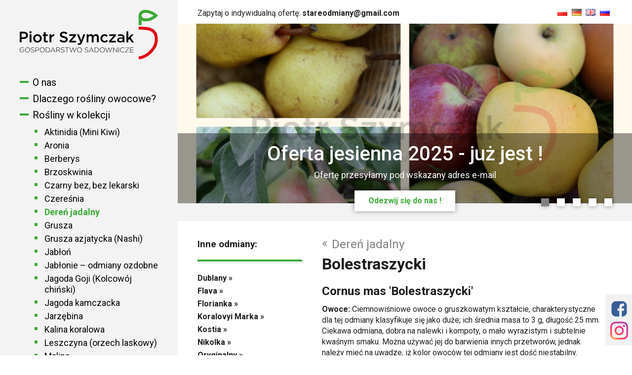

--- FILE ---
content_type: text/html; charset=UTF-8
request_url: http://szymczaksad.com/o/sadzonki-bolestraszycki/
body_size: 10078
content:
<!doctype html>
<html lang="pl-PL" prefix="og: http://ogp.me/ns#" class="no-js">

<head>
	<meta charset="UTF-8">
	<title>
		Sadzonki Bolestraszycki - szkółka drzew owocowych Szymczak	</title>
	
	<meta name="viewport" content="width=device-width, user-scalable=no, initial-scale=1.0, maximum-scale=1.0, minimum-scale=1.0">
	<link href="//www.google-analytics.com" rel="dns-prefetch">
	<meta http-equiv="X-UA-Compatible" content="IE=edge,chrome=1">

	<!-- <link rel="stylesheet" type="text/css" href="http://szymczaksad.com/wp-content/themes/szymczak/style-typo.css" media="screen"> -->

	<link href="https://fonts.googleapis.com/css?family=Roboto:400,400i,500,500i,700&amp;subset=latin-ext" rel="stylesheet">

   	<link rel="stylesheet" type="text/css" href="http://szymczaksad.com/wp-content/themes/szymczak/style.css" media="screen">

	<link rel="apple-touch-icon" sizes="57x57" href="http://szymczaksad.com/wp-content/themes/szymczak/assets/img/favicons/apple-icon-57x57.png">
	<link rel="apple-touch-icon" sizes="60x60" href="http://szymczaksad.com/wp-content/themes/szymczak/assets/img/favicons/apple-icon-60x60.png">
	<link rel="apple-touch-icon" sizes="72x72" href="http://szymczaksad.com/wp-content/themes/szymczak/assets/img/favicons/apple-icon-72x72.png">
	<link rel="apple-touch-icon" sizes="76x76" href="http://szymczaksad.com/wp-content/themes/szymczak/assets/img/favicons/apple-icon-76x76.png">
	<link rel="apple-touch-icon" sizes="114x114" href="http://szymczaksad.com/wp-content/themes/szymczak/assets/img/favicons/apple-icon-114x114.png">
	<link rel="apple-touch-icon" sizes="120x120" href="http://szymczaksad.com/wp-content/themes/szymczak/assets/img/favicons/apple-icon-120x120.png">
	<link rel="apple-touch-icon" sizes="144x144" href="http://szymczaksad.com/wp-content/themes/szymczak/assets/img/favicons/apple-icon-144x144.png">
	<link rel="apple-touch-icon" sizes="152x152" href="http://szymczaksad.com/wp-content/themes/szymczak/assets/img/favicons/apple-icon-152x152.png">
	<link rel="apple-touch-icon" sizes="180x180" href="http://szymczaksad.com/wp-content/themes/szymczak/assets/img/favicons/apple-icon-180x180.png">
	<link rel="icon" type="image/png" sizes="192x192"  href="http://szymczaksad.com/wp-content/themes/szymczak/assets/img/favicons/android-icon-192x192.png">
	<link rel="icon" type="image/png" sizes="32x32" href="http://szymczaksad.com/wp-content/themes/szymczak/assets/img/favicons/favicon-32x32.png">
	<link rel="icon" type="image/png" sizes="96x96" href="http://szymczaksad.com/wp-content/themes/szymczak/assets/img/favicons/favicon-96x96.png">
	<link rel="icon" type="image/png" sizes="16x16" href="http://szymczaksad.com/wp-content/themes/szymczak/assets/img/favicons/favicon-16x16.png">
	<link rel="manifest" href="/manifest.json">
	<meta name="msapplication-TileColor" content="#ffffff">
	<meta name="msapplication-TileImage" content="http://szymczaksad.com/wp-content/themes/szymczak/assets/img/favicons/ms-icon-144x144.png">
	<meta name="theme-color" content="#ffffff">

	
<!-- This site is optimized with the Yoast SEO plugin v6.0 - https://yoast.com/wordpress/plugins/seo/ -->
<title>Sadzonki Bolestraszycki - szkółka drzew owocowych Szymczak</title>
<meta name="description" content="Sadzonki Bolestraszycki, dereń wielkoowocowy, stare odmiany - zapraszamy do zapoznania się z ofertą na sadzonki i drzewka ze szkółki drzew owocowych Szymczaksad."/>
<link rel="canonical" href="http://szymczaksad.com/o/sadzonki-bolestraszycki/" />
<meta property="og:locale" content="pl_PL" />
<meta property="og:type" content="article" />
<meta property="og:title" content="Sadzonki Bolestraszycki - szkółka drzew owocowych Szymczak" />
<meta property="og:description" content="Sadzonki Bolestraszycki, dereń wielkoowocowy, stare odmiany - zapraszamy do zapoznania się z ofertą na sadzonki i drzewka ze szkółki drzew owocowych Szymczaksad." />
<meta property="og:url" content="http://szymczaksad.com/o/sadzonki-bolestraszycki/" />
<meta property="og:site_name" content="Piotr Szymczak Gospodarstwo Sadownicze" />
<meta name="twitter:card" content="summary_large_image" />
<meta name="twitter:description" content="Sadzonki Bolestraszycki, dereń wielkoowocowy, stare odmiany - zapraszamy do zapoznania się z ofertą na sadzonki i drzewka ze szkółki drzew owocowych Szymczaksad." />
<meta name="twitter:title" content="Sadzonki Bolestraszycki - szkółka drzew owocowych Szymczak" />
<script type='application/ld+json'>{"@context":"http:\/\/schema.org","@type":"WebSite","@id":"#website","url":"http:\/\/szymczaksad.com\/","name":"Piotr Szymczak Gospodarstwo Sadownicze","potentialAction":{"@type":"SearchAction","target":"http:\/\/szymczaksad.com\/?s={search_term_string}","query-input":"required name=search_term_string"}}</script>
<!-- / Yoast SEO plugin. -->

<link rel='dns-prefetch' href='//s.w.org' />
		<script type="text/javascript">
			window._wpemojiSettings = {"baseUrl":"https:\/\/s.w.org\/images\/core\/emoji\/2.4\/72x72\/","ext":".png","svgUrl":"https:\/\/s.w.org\/images\/core\/emoji\/2.4\/svg\/","svgExt":".svg","source":{"concatemoji":"http:\/\/szymczaksad.com\/wp-includes\/js\/wp-emoji-release.min.js?ver=4.9.3"}};
			!function(a,b,c){function d(a,b){var c=String.fromCharCode;l.clearRect(0,0,k.width,k.height),l.fillText(c.apply(this,a),0,0);var d=k.toDataURL();l.clearRect(0,0,k.width,k.height),l.fillText(c.apply(this,b),0,0);var e=k.toDataURL();return d===e}function e(a){var b;if(!l||!l.fillText)return!1;switch(l.textBaseline="top",l.font="600 32px Arial",a){case"flag":return!(b=d([55356,56826,55356,56819],[55356,56826,8203,55356,56819]))&&(b=d([55356,57332,56128,56423,56128,56418,56128,56421,56128,56430,56128,56423,56128,56447],[55356,57332,8203,56128,56423,8203,56128,56418,8203,56128,56421,8203,56128,56430,8203,56128,56423,8203,56128,56447]),!b);case"emoji":return b=d([55357,56692,8205,9792,65039],[55357,56692,8203,9792,65039]),!b}return!1}function f(a){var c=b.createElement("script");c.src=a,c.defer=c.type="text/javascript",b.getElementsByTagName("head")[0].appendChild(c)}var g,h,i,j,k=b.createElement("canvas"),l=k.getContext&&k.getContext("2d");for(j=Array("flag","emoji"),c.supports={everything:!0,everythingExceptFlag:!0},i=0;i<j.length;i++)c.supports[j[i]]=e(j[i]),c.supports.everything=c.supports.everything&&c.supports[j[i]],"flag"!==j[i]&&(c.supports.everythingExceptFlag=c.supports.everythingExceptFlag&&c.supports[j[i]]);c.supports.everythingExceptFlag=c.supports.everythingExceptFlag&&!c.supports.flag,c.DOMReady=!1,c.readyCallback=function(){c.DOMReady=!0},c.supports.everything||(h=function(){c.readyCallback()},b.addEventListener?(b.addEventListener("DOMContentLoaded",h,!1),a.addEventListener("load",h,!1)):(a.attachEvent("onload",h),b.attachEvent("onreadystatechange",function(){"complete"===b.readyState&&c.readyCallback()})),g=c.source||{},g.concatemoji?f(g.concatemoji):g.wpemoji&&g.twemoji&&(f(g.twemoji),f(g.wpemoji)))}(window,document,window._wpemojiSettings);
		</script>
		<style type="text/css">
img.wp-smiley,
img.emoji {
	display: inline !important;
	border: none !important;
	box-shadow: none !important;
	height: 1em !important;
	width: 1em !important;
	margin: 0 .07em !important;
	vertical-align: -0.1em !important;
	background: none !important;
	padding: 0 !important;
}
</style>
<link rel='stylesheet' id='slb_core-css'  href='http://szymczaksad.com/wp-content/plugins/simple-lightbox/client/css/app.css?ver=2.6.0' media='all' />
<script type='text/javascript'>
/* <![CDATA[ */
var IwNRCargs = {"rightclick":"Y","draganddrop":"Y"};
/* ]]> */
</script>
<script type='text/javascript' src='http://szymczaksad.com/wp-content/plugins/image-watermark/js/no-right-click.js?ver=1.6.5'></script>
<link rel='https://api.w.org/' href='http://szymczaksad.com/wp-json/' />
<link rel="alternate" type="application/json+oembed" href="http://szymczaksad.com/wp-json/oembed/1.0/embed?url=http%3A%2F%2Fszymczaksad.com%2Fo%2Fsadzonki-bolestraszycki%2F" />
<link rel="alternate" type="text/xml+oembed" href="http://szymczaksad.com/wp-json/oembed/1.0/embed?url=http%3A%2F%2Fszymczaksad.com%2Fo%2Fsadzonki-bolestraszycki%2F&#038;format=xml" />
		<script>
			document.documentElement.className = document.documentElement.className.replace( 'no-js', 'js' );
		</script>
				<style>
			.no-js img.lazyload { display: none; }
			figure.wp-block-image img.lazyloading { min-width: 150px; }
							.lazyload, .lazyloading { opacity: 0; }
				.lazyloaded {
					opacity: 1;
					transition: opacity 100ms;
					transition-delay: 0ms;
				}
					</style>
		
</head>

<body class="o-template-default single single-o postid-1369 sadzonki-bolestraszycki">
	<div class="page-outer">
		<header class="header">
			<div class="header-inner">
				<div class="header-logo">
					<a href="http://szymczaksad.com" title="Piotr Szymczak Gospodarstwo Sadownicze">
						<img  alt="Piotr Szymczak Gospodarstwo Sadownicze" data-src="http://szymczaksad.com/wp-content/themes/szymczak/assets/img/logo_pl_PL.svg" class="lazyload" src="[data-uri]"><noscript><img  alt="Piotr Szymczak Gospodarstwo Sadownicze" data-src="http://szymczaksad.com/wp-content/themes/szymczak/assets/img/logo_pl_PL.svg" class="lazyload" src="[data-uri]"><noscript><img src="http://szymczaksad.com/wp-content/themes/szymczak/assets/img/logo_pl_PL.svg" alt="Piotr Szymczak Gospodarstwo Sadownicze"></noscript></noscript>
					</a>
				</div>
				
				<div class="header-sidenav">
					<ul id="menu-menu-pl" class="menu"><li id="menu-item-73" class="menu-item menu-item-type-post_type menu-item-object-page menu-item-home menu-item-73"><a href="http://szymczaksad.com/">O nas</a></li>
<li id="menu-item-22" class="menu-item menu-item-type-post_type menu-item-object-page menu-item-has-children menu-item-22"><a href="http://szymczaksad.com/dlaczego-rosliny-owocowe/">Dlaczego rośliny owocowe?</a>
<ul class="sub-menu">
	<li id="menu-item-285" class="menu-item menu-item-type-post_type menu-item-object-page menu-item-285"><a href="http://szymczaksad.com/zdrowie-prosto-drzewa/">Zdrowie prosto z drzewa</a></li>
</ul>
</li>
<li id="menu-item-25" class="menu-item menu-item-type-post_type menu-item-object-page menu-item-has-children current-menu-parent current-menu-ancestor menu-item-25"><a href="http://szymczaksad.com/rosliny-w-kolekcji/">Rośliny w kolekcji</a>
<ul class="sub-menu">
	<li id="menu-item-747" class="menu-item menu-item-type-taxonomy menu-item-object-g menu-item-747"><a href="http://szymczaksad.com/g/aktinidia-mini-kiwi/">Aktinidia (Mini Kiwi)</a></li>
	<li id="menu-item-64" class="menu-item menu-item-type-taxonomy menu-item-object-g menu-item-64"><a href="http://szymczaksad.com/g/aronia-sadzonka/">Aronia</a></li>
	<li id="menu-item-1016" class="menu-item menu-item-type-post_type menu-item-object-page menu-item-1016"><a href="http://szymczaksad.com/berberys/">Berberys</a></li>
	<li id="menu-item-750" class="menu-item menu-item-type-taxonomy menu-item-object-g menu-item-750"><a href="http://szymczaksad.com/g/brzoskwinie-sadzonki-drzewka/">Brzoskwinia</a></li>
	<li id="menu-item-65" class="menu-item menu-item-type-taxonomy menu-item-object-g menu-item-65"><a href="http://szymczaksad.com/g/czarny-bez-sadzonki/">Czarny bez, bez lekarski</a></li>
	<li id="menu-item-66" class="menu-item menu-item-type-taxonomy menu-item-object-g menu-item-66"><a href="http://szymczaksad.com/g/czeresnia-drzewka-sadzonki/">Czereśnia</a></li>
	<li id="menu-item-118" class="menu-item menu-item-type-taxonomy menu-item-object-g current-menu-item menu-item-118"><a href="http://szymczaksad.com/g/deren-sadzonki-drzewka/">Dereń jadalny</a></li>
	<li id="menu-item-67" class="menu-item menu-item-type-taxonomy menu-item-object-g menu-item-67"><a href="http://szymczaksad.com/g/grusza-drzewka-sadzonki/">Grusza</a></li>
	<li id="menu-item-752" class="menu-item menu-item-type-taxonomy menu-item-object-g menu-item-752"><a href="http://szymczaksad.com/g/grusza-azjatycka-nashi/">Grusza azjatycka (Nashi)</a></li>
	<li id="menu-item-68" class="menu-item menu-item-type-taxonomy menu-item-object-g menu-item-68"><a href="http://szymczaksad.com/g/jablon-sadzonki-drzewka/">Jabłoń</a></li>
	<li id="menu-item-119" class="menu-item menu-item-type-taxonomy menu-item-object-g menu-item-119"><a href="http://szymczaksad.com/g/jablon-ozdobna-rajska/">Jabłonie &#8211; odmiany ozdobne</a></li>
	<li id="menu-item-746" class="menu-item menu-item-type-taxonomy menu-item-object-g menu-item-746"><a href="http://szymczaksad.com/g/jagoda-goji-kolcowoj-chinski/">Jagoda Goji (Kolcowój chiński)</a></li>
	<li id="menu-item-867" class="menu-item menu-item-type-post_type menu-item-object-page menu-item-867"><a href="http://szymczaksad.com/jagoda-kamczacka/">Jagoda kamczacka</a></li>
	<li id="menu-item-120" class="menu-item menu-item-type-taxonomy menu-item-object-g menu-item-120"><a href="http://szymczaksad.com/g/jarzebina/">Jarzębina</a></li>
	<li id="menu-item-121" class="menu-item menu-item-type-taxonomy menu-item-object-g menu-item-121"><a href="http://szymczaksad.com/g/kalina-koralowa-odmiany-owocowa/">Kalina koralowa</a></li>
	<li id="menu-item-802" class="menu-item menu-item-type-taxonomy menu-item-object-g menu-item-802"><a href="http://szymczaksad.com/g/leszczyna-orzech-laskowy/">Leszczyna (orzech laskowy)</a></li>
	<li id="menu-item-122" class="menu-item menu-item-type-taxonomy menu-item-object-g menu-item-122"><a href="http://szymczaksad.com/g/malina-sadzonki/">Malina</a></li>
	<li id="menu-item-123" class="menu-item menu-item-type-taxonomy menu-item-object-g menu-item-123"><a href="http://szymczaksad.com/g/morwa/">Morwa</a></li>
	<li id="menu-item-748" class="menu-item menu-item-type-taxonomy menu-item-object-g menu-item-748"><a href="http://szymczaksad.com/g/morele/">Morela</a></li>
	<li id="menu-item-124" class="menu-item menu-item-type-taxonomy menu-item-object-g menu-item-124"><a href="http://szymczaksad.com/g/nieszpulka/">Nieszpułka zwyczajna</a></li>
	<li id="menu-item-125" class="menu-item menu-item-type-taxonomy menu-item-object-g menu-item-125"><a href="http://szymczaksad.com/g/oliwnik/">Oliwnik</a></li>
	<li id="menu-item-745" class="menu-item menu-item-type-taxonomy menu-item-object-g menu-item-745"><a href="http://szymczaksad.com/g/orzechy/">Orzechy</a></li>
	<li id="menu-item-69" class="menu-item menu-item-type-taxonomy menu-item-object-g menu-item-69"><a href="http://szymczaksad.com/g/pigwa/">Pigwa pospolita</a></li>
	<li id="menu-item-126" class="menu-item menu-item-type-taxonomy menu-item-object-g menu-item-126"><a href="http://szymczaksad.com/g/pigwowiec-chaenomelas/">Pigwowiec</a></li>
	<li id="menu-item-127" class="menu-item menu-item-type-taxonomy menu-item-object-g menu-item-127"><a href="http://szymczaksad.com/g/porzeczki-ribes/">Porzeczki</a></li>
	<li id="menu-item-1734" class="menu-item menu-item-type-post_type menu-item-object-page menu-item-1734"><a href="http://szymczaksad.com/rabarbar/">Rabarbar</a></li>
	<li id="menu-item-128" class="menu-item menu-item-type-taxonomy menu-item-object-g menu-item-128"><a href="http://szymczaksad.com/g/rokitnik-oblepicha/">Rokitnik zwyczajny, Oblepicha</a></li>
	<li id="menu-item-116" class="menu-item menu-item-type-taxonomy menu-item-object-g menu-item-116"><a href="http://szymczaksad.com/g/roza/">Róża owocowa</a></li>
	<li id="menu-item-753" class="menu-item menu-item-type-taxonomy menu-item-object-g menu-item-753"><a href="http://szymczaksad.com/g/sliwa/">Śliwa domowa</a></li>
	<li id="menu-item-1240" class="menu-item menu-item-type-post_type menu-item-object-page menu-item-1240"><a href="http://szymczaksad.com/sliwa-alycza/">Śliwa ałycza</a></li>
	<li id="menu-item-1244" class="menu-item menu-item-type-post_type menu-item-object-page menu-item-1244"><a href="http://szymczaksad.com/sliwa-tarnina/">Śliwa tarnina</a></li>
	<li id="menu-item-742" class="menu-item menu-item-type-taxonomy menu-item-object-g menu-item-742"><a href="http://szymczaksad.com/g/winorosl/">Winorośl</a></li>
	<li id="menu-item-749" class="menu-item menu-item-type-taxonomy menu-item-object-g menu-item-749"><a href="http://szymczaksad.com/g/wisnie/">Wiśnie</a></li>
	<li id="menu-item-751" class="menu-item menu-item-type-taxonomy menu-item-object-g menu-item-751"><a href="http://szymczaksad.com/g/inne/">Inne</a></li>
</ul>
</li>
<li id="menu-item-28" class="menu-item menu-item-type-post_type menu-item-object-page menu-item-28"><a href="http://szymczaksad.com/warunki-wspolpracy/">Warunki współpracy</a></li>
<li id="menu-item-32" class="menu-item menu-item-type-post_type menu-item-object-page menu-item-32"><a href="http://szymczaksad.com/zabiegi-pielegnacja-roslin-szkolka-szymczaksad/">Pielęgnacja roślin</a></li>
<li id="menu-item-48" class="menu-item menu-item-type-post_type menu-item-object-page menu-item-48"><a href="http://szymczaksad.com/galeria/">Galeria</a></li>
<li id="menu-item-115" class="menu-item menu-item-type-post_type menu-item-object-page menu-item-has-children menu-item-115"><a href="http://szymczaksad.com/dodatkowe-informacje-linki-szymczaksad/">Dodatkowe informacje / linki</a>
<ul class="sub-menu">
	<li id="menu-item-1676" class="menu-item menu-item-type-post_type menu-item-object-page menu-item-1676"><a href="http://szymczaksad.com/co-to-jest-permakultura/">Co to jest Permakultura</a></li>
	<li id="menu-item-1726" class="menu-item menu-item-type-post_type menu-item-object-page menu-item-1726"><a href="http://szymczaksad.com/szymczaksad-szkolka-proces-wysylki/">Jak przebiega proces wysyłki roślin ze szkółki?</a></li>
	<li id="menu-item-847" class="menu-item menu-item-type-post_type menu-item-object-page menu-item-847"><a href="http://szymczaksad.com/jakie-wybrac-podkladki/">Jakie wybrać podkładki?</a></li>
	<li id="menu-item-831" class="menu-item menu-item-type-post_type menu-item-object-page menu-item-831"><a href="http://szymczaksad.com/tabelka-pora-dojrzewania-owocow/">Pora dojrzewania jabłoni</a></li>
</ul>
</li>
<li id="menu-item-13" class="menu-item menu-item-type-post_type menu-item-object-page menu-item-13"><a href="http://szymczaksad.com/kontakt-gospodarstwo-sadownicze-piotr-szymczak/">Kontakt</a></li>
</ul>				</div>
				
				
				<div class="header-company">
					<p>
						<span>Piotr Szymczak</span>
						<span>Gospodarstwo Sadownicze</span>
						<span>Michrów 30</span>
						<span>05-652 Pniewy</span>
					</p>
				
					<p>
						<a href="tel:+48888117826">tel: +48 888 117 826</a>
						<a href="mailto:stareodmiany@gmail.com">e-mail: stareodmiany@gmail.com</a>
					</p>
				</div>
				
				<div class="header-copyrights">
					<p>
						Copyrights &copy; 2026 | 
						<a href="http://szymczaksad.com" title="Piotr Szymczak Gospodarstwo Sadownicze">szymczaksad.com</a>
					</p>
				</div>
			</div>

		</header>

		<div class="page-widget">

			<!-- <img   alt="Follow" data-src="http://szymczaksad.com/wp-content/themes/szymczak/assets/img/icon-like-pl_PL.png" class="page-widget-likeus lazyload" src="[data-uri]"><noscript><img class="page-widget-likeus" src="http://szymczaksad.com/wp-content/themes/szymczak/assets/img/icon-like-pl_PL.png" alt="Follow"></noscript> -->
			
			<a href="https://www.facebook.com/szymczaksad/" class="page-widget-facebook" target="_blank">
				<img  alt="Facebook" data-src="http://szymczaksad.com/wp-content/themes/szymczak/assets/img/icon-facebook.svg" class="lazyload" src="[data-uri]"><noscript><img src="http://szymczaksad.com/wp-content/themes/szymczak/assets/img/icon-facebook.svg" alt="Facebook"></noscript>
			</a>

			<a href="https://www.instagram.com/szymczaksad/" target="_blank" class="page-widget-instagram">
				<img  alt="Instagram" data-src="http://szymczaksad.com/wp-content/themes/szymczak/assets/img/icon-instagram.svg" class="lazyload" src="[data-uri]"><noscript><img src="http://szymczaksad.com/wp-content/themes/szymczak/assets/img/icon-instagram.svg" alt="Instagram"></noscript>
			</a>
			
		</div>

<main role="main" class="page-content staxonomy">
	<div class="page-content-mask"></div>

	
<div class="mobileNav">
	<div class="wrapper">
		<div class="mobileNav-logo">
			<a href="http://szymczaksad.com" title="Piotr Szymczak Gospodarstwo Sadownicze">
				<img  alt="Piotr Szymczak Gospodarstwo Sadownicze" data-src="http://szymczaksad.com/wp-content/themes/szymczak/assets/img/logo_pl_PL.svg" class="lazyload" src="[data-uri]"><noscript><img  alt="Piotr Szymczak Gospodarstwo Sadownicze" data-src="http://szymczaksad.com/wp-content/themes/szymczak/assets/img/logo_pl_PL.svg" class="lazyload" src="[data-uri]"><noscript><img src="http://szymczaksad.com/wp-content/themes/szymczak/assets/img/logo_pl_PL.svg" alt="Piotr Szymczak Gospodarstwo Sadownicze"></noscript></noscript>
			</a>
		</div>

		<div class="mobileNav-trigger">
			<a href="#">
				<span class="line-1"></span>
				<span class="line-2"></span>
				<span class="line-3"></span>
			</a>
		</div>
	</div>
</div>

<div class="page-content-info">
	<div class="wrapper">
		<p>
			Zapytaj o indywidualną ofertę:
			<a href="mailto:stareodmiany@gmail.com"> <strong>stareodmiany@gmail.com</strong></a></p>
		<ul class="page-content-langs">	<li class="lang-item lang-item-2 lang-item-pl lang-item-first current-lang"><a lang="pl-PL" hreflang="pl-PL" href="http://szymczaksad.com/o/sadzonki-bolestraszycki/"><img src="[data-uri]" title="Polski" alt="Polski" /><span style="margin-left:0.3em;"></span></a></li>
	<li class="lang-item lang-item-47 lang-item-de no-translation"><a lang="de-DE" hreflang="de-DE" href="http://szymczaksad.com/de/piotr-szymczak-obstbaumgarten/"><img src="[data-uri]" title="Deutsch" alt="Deutsch" /><span style="margin-left:0.3em;"></span></a></li>
	<li class="lang-item lang-item-94 lang-item-en no-translation"><a lang="en-GB" hreflang="en-GB" href="http://szymczaksad.com/en/seedlings-of-fruit-trees-and-berry-shrubs-orchard-farm-poland/"><img src="[data-uri]" title="English" alt="English" /><span style="margin-left:0.3em;"></span></a></li>
	<li class="lang-item lang-item-134 lang-item-ru no-translation"><a lang="ru-RU" hreflang="ru-RU" href="http://szymczaksad.com/ru/%d0%bf%d0%b8%d0%be%d1%82%d1%80-%d1%88%d0%b8%d0%bc%d1%87%d0%b0%d0%ba-%d1%81%d0%b0%d0%b4%d0%be%d0%b2%d0%be%d0%b4%d1%87%d0%b5%d1%81%d0%ba%d0%be%d0%b5-%d1%85%d0%be%d0%b7%d1%8f%d0%b9%d1%81%d1%82%d0%b2/"><img src="[data-uri]" title="Русский" alt="Русский" /><span style="margin-left:0.3em;"></span></a></li>
</ul>
	</div>
</div>

<div class="slider">
	<div class="slider-holder-outer">
		<ul class="slider-holder">
							<li class="slider-box" style="background-image: url(http://szymczaksad.com/wp-content/uploads/2019/03/stare-odmiany.png)">
					<div class="wrapper ">
						<h3>Oferta jesienna 2025 - już jest !</h3>

						 
							<p>Ofertę przesyłamy pod wskazany adres e-mail</p>
						
													<a class="slider-cta" href="/g/jablon/" title="Odezwij się do nas !">
								Odezwij się do nas !							</a>
											</div>
				</li>
							<li class="slider-box" style="background-image: url(http://szymczaksad.com/wp-content/uploads/2025/12/Szymczaksad-szkółka-ZRAZY-starych-odmian-drzew-owocowych-1.jpeg)">
					<div class="wrapper ">
						<h3>Zrazy do szczepienia dawnych odmian</h3>

						 
							<p>Oferujemy zrazy - informacje przesyłamy na e-mail</p>
						
													<a class="slider-cta" href="/rosliny-w-kolekcji/" title="Sprawdź jakie mamy odmiany">
								Sprawdź jakie mamy odmiany							</a>
											</div>
				</li>
							<li class="slider-box" style="background-image: url(http://szymczaksad.com/wp-content/uploads/2023/09/owoce-szymczaksad.jpeg)">
					<div class="wrapper ">
						<h3>Gatunki i odmiany które nigdy nie zawiodą</h3>

						 
							<p>Odezwij się do nas - podpowiemy co wybrać</p>
						
													<a class="slider-cta" href="/rosliny-w-kolekcji" title="stareodmiany@gmail.com">
								stareodmiany@gmail.com							</a>
											</div>
				</li>
							<li class="slider-box" style="background-image: url(http://szymczaksad.com/wp-content/uploads/2021/01/aaaIMG_8123.jpg)">
					<div class="wrapper ">
						<h3>Rośliny dla smakoszy</h3>

						 
							<p>Owoce jako surowiec.</p>
						
													<a class="slider-cta" href="/dlaczego-rosliny-owocowe" title="Zalety roślin owocowych">
								Zalety roślin owocowych							</a>
											</div>
				</li>
							<li class="slider-box" style="background-image: url(http://szymczaksad.com/wp-content/uploads/2019/09/AAAAAAAAAAAAAIMG_5091-e1568729668563.jpg)">
					<div class="wrapper ">
						<h3>Owoce z roślin w naszej kolekcji</h3>

						 
							<p>to między innymi te gatunki rozmnażamy</p>
						
													<a class="slider-cta" href="http://szymczaksad.com/rosliny-w-kolekcji/" title="my wiemy jak smakują owoce z własnego ogrodu...">
								my wiemy jak smakują owoce z własnego ogrodu...							</a>
											</div>
				</li>
					</ul>
	</div>

		<ul class="slider-nav">
					<li class="active"><a href="#">0</a></li>
					<li class=""><a href="#">1</a></li>
					<li class=""><a href="#">2</a></li>
					<li class=""><a href="#">3</a></li>
					<li class=""><a href="#">4</a></li>
			</ul>
	</div>

	<section class="wrapper">
		<div class="staxonomy-desc">
						<article id="post-1369" class="post-1369 o type-o status-publish hentry g-deren-sadzonki-drzewka">

				
				<a href="http://szymczaksad.com/g/deren-sadzonki-drzewka/" class="staxonomy-entry-back"><span>&#171;</span> Dereń jadalny</a>

				<h1 class="content-title"><a href="http://szymczaksad.com/o/sadzonki-bolestraszycki/" title="Bolestraszycki">Bolestraszycki</a></h1>

				<div class="page-wysiwig">

					
											<h2>Cornus mas 'Bolestraszycki'</h2>
					
					
					
											<p>
							<strong>Owoce: </strong>
							Ciemnowiśniowe owoce o gruszkowatym kształcie, charakterystyczne dla tej odmiany klasyfikuje się jako duże; ich średnia masa to 3 g, długość 25 mm.
Ciekawa odmiana, dobra na nalewki i kompoty, o mało wyrazistym i subtelnie kwaśnym smaku. Można używać jej do barwienia innych przetworów, jednak należy mieć na uwadze, iż kolor owoców tej odmiany jest dość niestabilny.						</p>
					
											<p>
							<strong>Dojrzałość: </strong>
							Średniowczesna; początek września						</p>
					
											<p>
							<strong>Ciekawostki: </strong>
							Sadzonki Bolestraszycki wywodzą się z XIX w. siewki, uzyskanej z krzewu znajdującego się w dawnej posiadłości Zamojskich we Floriance k. Zwierzyńca.						</p>
					
				</div>				

								<div class="page-wysiwig">
					<p><img   alt="" width="700" height="546" data-src="http://szymczaksad.com/wp-content/uploads/2021/01/aaIMG_4358-700x546.jpg" class="alignnone wp-image-1374 size-large lazyload" src="[data-uri]" /><noscript><img class="alignnone wp-image-1374 size-large" src="http://szymczaksad.com/wp-content/uploads/2021/01/aaIMG_4358-700x546.jpg" alt="" width="700" height="546" /></noscript></p>
<p><img   alt="" width="700" height="935" data-src="http://szymczaksad.com/wp-content/uploads/2021/01/aaIMG_4356-700x935.jpg" class="alignnone wp-image-1373 size-large lazyload" src="[data-uri]" /><noscript><img class="alignnone wp-image-1373 size-large" src="http://szymczaksad.com/wp-content/uploads/2021/01/aaIMG_4356-700x935.jpg" alt="" width="700" height="935" /></noscript></p>				</div>
				
							</article>
											</div>
	
		<aside class="staxonomy-sidebar">

			
			<h3>Inne odmiany:</h3>
			<ul class="products-items">
			
	        
	        		        
	        			            <li>
						<a class="link-tree" href="http://szymczaksad.com/o/sadzonki-dublany/" title="Dublany">
								Dublany &#187;
							</span>
						</a>
					</li>
	        		        
	        			            <li>
						<a class="link-tree" href="http://szymczaksad.com/o/flava/" title="Flava">
								Flava &#187;
							</span>
						</a>
					</li>
	        		        
	        			            <li>
						<a class="link-tree" href="http://szymczaksad.com/o/sadzonki-florianka/" title="Florianka">
								Florianka &#187;
							</span>
						</a>
					</li>
	        		        
	        			            <li>
						<a class="link-tree" href="http://szymczaksad.com/o/koralovyi-marka/" title="Koralovyi Marka">
								Koralovyi Marka &#187;
							</span>
						</a>
					</li>
	        		        
	        			            <li>
						<a class="link-tree" href="http://szymczaksad.com/o/kostia/" title="Kostia">
								Kostia &#187;
							</span>
						</a>
					</li>
	        		        
	        			            <li>
						<a class="link-tree" href="http://szymczaksad.com/o/nikolka/" title="Nikolka">
								Nikolka &#187;
							</span>
						</a>
					</li>
	        		        
	        			            <li>
						<a class="link-tree" href="http://szymczaksad.com/o/oryginalny/" title="Oryginalny">
								Oryginalny &#187;
							</span>
						</a>
					</li>
	        		        
	        			            <li>
						<a class="link-tree" href="http://szymczaksad.com/o/pancharevo/" title="Pancharevo">
								Pancharevo &#187;
							</span>
						</a>
					</li>
	        		        
	        			            <li>
						<a class="link-tree" href="http://szymczaksad.com/o/radost/" title="Radost">
								Radost &#187;
							</span>
						</a>
					</li>
	        		        
	        			            <li>
						<a class="link-tree" href="http://szymczaksad.com/o/shan/" title="Shan">
								Shan &#187;
							</span>
						</a>
					</li>
	        		        
	        			            <li>
						<a class="link-tree" href="http://szymczaksad.com/o/svetliachok/" title="Svetliachok">
								Svetliachok &#187;
							</span>
						</a>
					</li>
	        		        
	        			            <li>
						<a class="link-tree" href="http://szymczaksad.com/o/sadzonki-szafer/" title="Szafer">
								Szafer &#187;
							</span>
						</a>
					</li>
	        		        			</ul>
		    
		    
						<h3>Inne gatunki:</h3>
			<ul>
										<li>
							<a class="link-tree" href="http://szymczaksad.com/g/agrest/" title="Agrest">
								<span>Agrest&nbsp;&#187;</span>
							</a>
						</li>
											<li>
							<a class="link-tree" href="http://szymczaksad.com/g/aktinidia-mini-kiwi/" title="Aktinidia (Mini Kiwi)">
								<span>Aktinidia (Mini Kiwi)&nbsp;&#187;</span>
							</a>
						</li>
											<li>
							<a class="link-tree" href="http://szymczaksad.com/g/aronia-sadzonka/" title="Aronia">
								<span>Aronia&nbsp;&#187;</span>
							</a>
						</li>
											<li>
							<a class="link-tree" href="http://szymczaksad.com/g/berberys-sadzonka/" title="Berberys">
								<span>Berberys&nbsp;&#187;</span>
							</a>
						</li>
											<li>
							<a class="link-tree" href="http://szymczaksad.com/g/borowka-amerykanska/" title="Borówka amerykańska">
								<span>Borówka amerykańska&nbsp;&#187;</span>
							</a>
						</li>
											<li>
							<a class="link-tree" href="http://szymczaksad.com/g/brzoskwinie-sadzonki-drzewka/" title="Brzoskwinia">
								<span>Brzoskwinia&nbsp;&#187;</span>
							</a>
						</li>
											<li>
							<a class="link-tree" href="http://szymczaksad.com/g/cytryniec-chinski/" title="Cytryniec Chiński">
								<span>Cytryniec Chiński&nbsp;&#187;</span>
							</a>
						</li>
											<li>
							<a class="link-tree" href="http://szymczaksad.com/g/czarny-bez-sadzonki/" title="Czarny bez, bez lekarski">
								<span>Czarny bez, bez lekarski&nbsp;&#187;</span>
							</a>
						</li>
											<li>
							<a class="link-tree" href="http://szymczaksad.com/g/czeresnia-drzewka-sadzonki/" title="Czereśnia">
								<span>Czereśnia&nbsp;&#187;</span>
							</a>
						</li>
											<li>
							<a class="link-tree" href="http://szymczaksad.com/g/grusza-drzewka-sadzonki/" title="Grusza">
								<span>Grusza&nbsp;&#187;</span>
							</a>
						</li>
											<li>
							<a class="link-tree" href="http://szymczaksad.com/g/grusza-azjatycka-nashi/" title="Grusza azjatycka (Nashi)">
								<span>Grusza azjatycka (Nashi)&nbsp;&#187;</span>
							</a>
						</li>
											<li>
							<a class="link-tree" href="http://szymczaksad.com/g/inne/" title="Inne">
								<span>Inne&nbsp;&#187;</span>
							</a>
						</li>
											<li>
							<a class="link-tree" href="http://szymczaksad.com/g/jablon-sadzonki-drzewka/" title="Jabłoń">
								<span>Jabłoń&nbsp;&#187;</span>
							</a>
						</li>
											<li>
							<a class="link-tree" href="http://szymczaksad.com/g/jablon-ozdobna-rajska/" title="Jabłonie odmiany ozdobne">
								<span>Jabłonie odmiany ozdobne&nbsp;&#187;</span>
							</a>
						</li>
											<li>
							<a class="link-tree" href="http://szymczaksad.com/g/jagoda-goji-kolcowoj-chinski/" title="Jagoda Goji (Kolcowój chiński)">
								<span>Jagoda Goji (Kolcowój chiński)&nbsp;&#187;</span>
							</a>
						</li>
											<li>
							<a class="link-tree" href="http://szymczaksad.com/g/jagoda/" title="Jagoda kamczacka">
								<span>Jagoda kamczacka&nbsp;&#187;</span>
							</a>
						</li>
											<li>
							<a class="link-tree" href="http://szymczaksad.com/g/jarzebina/" title="Jarzębina">
								<span>Jarzębina&nbsp;&#187;</span>
							</a>
						</li>
											<li>
							<a class="link-tree" href="http://szymczaksad.com/g/kalina-koralowa-odmiany-owocowa/" title="Kalina koralowa">
								<span>Kalina koralowa&nbsp;&#187;</span>
							</a>
						</li>
											<li>
							<a class="link-tree" href="http://szymczaksad.com/g/leszczyna-orzech-laskowy/" title="Leszczyna (orzech laskowy)">
								<span>Leszczyna (orzech laskowy)&nbsp;&#187;</span>
							</a>
						</li>
											<li>
							<a class="link-tree" href="http://szymczaksad.com/g/malina-sadzonki/" title="Malina">
								<span>Malina&nbsp;&#187;</span>
							</a>
						</li>
											<li>
							<a class="link-tree" href="http://szymczaksad.com/g/morele/" title="Morela">
								<span>Morela&nbsp;&#187;</span>
							</a>
						</li>
											<li>
							<a class="link-tree" href="http://szymczaksad.com/g/morwa/" title="Morwa">
								<span>Morwa&nbsp;&#187;</span>
							</a>
						</li>
											<li>
							<a class="link-tree" href="http://szymczaksad.com/g/nieszpulka/" title="Nieszpułka zwyczajna">
								<span>Nieszpułka zwyczajna&nbsp;&#187;</span>
							</a>
						</li>
											<li>
							<a class="link-tree" href="http://szymczaksad.com/g/oliwnik/" title="Oliwnik">
								<span>Oliwnik&nbsp;&#187;</span>
							</a>
						</li>
											<li>
							<a class="link-tree" href="http://szymczaksad.com/g/orzechy/" title="Orzechy">
								<span>Orzechy&nbsp;&#187;</span>
							</a>
						</li>
											<li>
							<a class="link-tree" href="http://szymczaksad.com/g/pigwa/" title="Pigwa pospolita">
								<span>Pigwa pospolita&nbsp;&#187;</span>
							</a>
						</li>
											<li>
							<a class="link-tree" href="http://szymczaksad.com/g/pigwowiec-chaenomelas/" title="Pigwowiec">
								<span>Pigwowiec&nbsp;&#187;</span>
							</a>
						</li>
											<li>
							<a class="link-tree" href="http://szymczaksad.com/g/porzeczki-ribes/" title="Porzeczki">
								<span>Porzeczki&nbsp;&#187;</span>
							</a>
						</li>
											<li>
							<a class="link-tree" href="http://szymczaksad.com/g/rabarbar-sadzonki-szkolka-szymczaksad/" title="Rabarbar">
								<span>Rabarbar&nbsp;&#187;</span>
							</a>
						</li>
											<li>
							<a class="link-tree" href="http://szymczaksad.com/g/rokitnik-oblepicha/" title="Rokitnik zwyczajny, Oblepicha">
								<span>Rokitnik zwyczajny, Oblepicha&nbsp;&#187;</span>
							</a>
						</li>
											<li>
							<a class="link-tree" href="http://szymczaksad.com/g/roza/" title="Róża owocowa">
								<span>Róża owocowa&nbsp;&#187;</span>
							</a>
						</li>
											<li>
							<a class="link-tree" href="http://szymczaksad.com/g/sliwa-alycza/" title="Śliwa ałycza">
								<span>Śliwa ałycza&nbsp;&#187;</span>
							</a>
						</li>
											<li>
							<a class="link-tree" href="http://szymczaksad.com/g/sliwa/" title="Śliwa domowa">
								<span>Śliwa domowa&nbsp;&#187;</span>
							</a>
						</li>
											<li>
							<a class="link-tree" href="http://szymczaksad.com/g/sliwa-tarnina/" title="Śliwa tarnina">
								<span>Śliwa tarnina&nbsp;&#187;</span>
							</a>
						</li>
											<li>
							<a class="link-tree" href="http://szymczaksad.com/g/truskawka/" title="Truskawka">
								<span>Truskawka&nbsp;&#187;</span>
							</a>
						</li>
											<li>
							<a class="link-tree" href="http://szymczaksad.com/g/winorosl/" title="Winorośl">
								<span>Winorośl&nbsp;&#187;</span>
							</a>
						</li>
											<li>
							<a class="link-tree" href="http://szymczaksad.com/g/wisnie/" title="Wiśnie">
								<span>Wiśnie&nbsp;&#187;</span>
							</a>
						</li>
								</ul>
			
		</aside>

	</section>
</main>


		</div>
		
		<script src="http://szymczaksad.com/wp-content/themes/szymczak/js/bundle.js"></script>

		<!-- Global site tag (gtag.js) - Google Analytics -->
		<script async src="https://www.googletagmanager.com/gtag/js?id=UA-112049391-1"></script>
		<script>
		  window.dataLayer = window.dataLayer || [];
		  function gtag(){dataLayer.push(arguments);}
		  gtag('js', new Date());

		  gtag('config', 'UA-112049391-1');
		</script>


		<script type='text/javascript' src='http://szymczaksad.com/wp-content/plugins/wp-smushit/app/assets/js/smush-lazy-load.min.js?ver=3.6.1'></script>
<script type='text/javascript' src='http://szymczaksad.com/wp-includes/js/wp-embed.min.js?ver=4.9.3'></script>
<script type="text/javascript" id="slb_context">/* <![CDATA[ */if ( !!window.jQuery ) {(function($){$(document).ready(function(){if ( !!window.SLB ) { {$.extend(SLB, {"context":["public","user_guest"]});} }})})(jQuery);}/* ]]> */</script>
	</body>
</html>

--- FILE ---
content_type: text/css
request_url: http://szymczaksad.com/wp-content/themes/szymczak/style.css
body_size: 4066
content:
/*
	Theme Name: Piotr Szymczak Gospodarstwo Sadownicze
	Theme URI: http://szymczaksad.com
	Description: Motyw Wordpress dla Piotr Szymczak Gospodarstwo Sadownicze
	Version: 1.0.0
	Author: urlstudio.pl
	Author URI: ---
	Tags: 

	License: ---
	License URI: ---
*/

/*! normalize.css v2.1.3 | MIT License | git.io/normalize */a,a:active,a:hover{outline:0}a,img,legend{border:0}body,dd,figure{margin:0}a,a:hover{transition:ease .3s all}.em,dfn,em{font-style:italic}article,aside,details,figcaption,figure,footer,header,hgroup,main,nav,section,summary{display:block}audio,canvas,video{display:inline-block}audio:not([controls]){display:none;height:0}[hidden],template{display:none}html{font-family:sans-serif;-ms-text-size-adjust:100%;-webkit-text-size-adjust:100%}a{background:0 0;text-decoration:none!important;color:inherit}a:focus{outline:dotted thin}h1{font-size:2em;margin:.67em 0}abbr[title]{border-bottom:1px dotted}.strong,b,strong{font-weight:700}hr{box-sizing:content-box;height:0}mark{background:#ff0;color:#000}code,kbd,pre,samp{font-family:monospace,serif;font-size:1em}pre{white-space:pre-wrap}q{quotes:"\201C" "\201D" "\2018" "\2019"}sub,sup{font-size:75%;line-height:0;position:relative;vertical-align:baseline}sup{top:-.5em}sub{bottom:-.25em}img{max-width:100%;height:auto}svg:not(:root){overflow:hidden}fieldset{border:1px solid silver;margin:0 2px;padding:.35em .625em .75em}legend{padding:0}button,input,select,textarea{font-family:inherit;font-size:100%;margin:0}#cookie-law-info-bar a,#cookie-law-info-bar span,a,body,h1,h2,h3,h4,h5,h6,li,p,ul{font-family:Roboto,Arial,"Helvetiva Neue",sans-serif}button,input{line-height:normal}button,select{text-transform:none}button,html input[type=button],input[type=reset],input[type=submit]{-webkit-appearance:button;cursor:pointer}button[disabled],html input[disabled]{cursor:default}input[type=checkbox],input[type=radio]{box-sizing:border-box;padding:0}input[type=search]{-webkit-appearance:textfield;box-sizing:content-box}input[type=search]::-webkit-search-cancel-button,input[type=search]::-webkit-search-decoration{-webkit-appearance:none}button::-moz-focus-inner,input::-moz-focus-inner{border:0;padding:0}textarea{overflow:auto;vertical-align:top}table{border-collapse:collapse;border-spacing:0}.small,small{font-size:75%}ol,ul{padding:0;list-style-type:none}.commentlist,.sidebar ol,.sidebar ul{list-style:none}*{box-sizing:border-box}.clearfix:after,.clearfix:before,.mobileNav:after,.mobileNav:before{content:"";display:table}.clearfix:after,.mobileNav:after{clear:both}body{width:100%;font-size:16px;line-height:140%;display:block;color:#1d1d1b;-webkit-font-smoothing:antialiased;-moz-osx-font-smoothing:grayscale;background:#fff}.page-outer,.wrapper{width:100%;margin:0 auto}footer .preloading{display:none}.page-outer{max-width:1300px}.wrapper{padding:0 20px}@media screen and (min-width:767px){.wrapper{padding:0 40px}}h1 a,h2 a,h3 a,h4 a,h5 a,h6 a{font-size:inherit}a,li,p,ul{font-size:16px}.post-edit-link{display:inline-block;border:2px solid #00f;background:#00f;color:#fff;margin-top:4px;padding:4px 10px}.page-widget{position:fixed;bottom:20px;right:0;width:54px;height:104px;text-align:center;background:#f1f1f1;padding-top:12px;padding-left:2px;z-index:99}.page-widget .page-widget-likeus{position:absolute;left:-80px;bottom:-60px;max-width:104px;width:104px;height:auto;display:none}@media (min-width:1300px){.page-widget{top:40%}.page-widget .page-widget-likeus{display:block}}.page-widget .page-widget-facebook,.page-widget .page-widget-instagram{display:inline-block;width:36px;height:36px}.page-widget .page-widget-facebook img,.page-widget .page-widget-instagram img{width:36px;height:36px}.page-widget .page-widget-facebook{margin-bottom:8px}#cookie-law-info-bar{left:0}.header{float:left;background:#f3f3f3;padding:20px;min-height:100vh;overflow-x:hidden;position:absolute;z-index:99;transform:translateX(-100%);width:320px;transition:.4s ease}.header.active{box-shadow:0 0 80px rgba(0,0,0,.3);transform:translateX(0);transition:.4s ease}@media screen and (min-width:767px){.header{width:360px;padding:20px 40px}}.header-logo{margin-top:40px;margin-bottom:30px;left:40px;min-width:280px;background:#f3f3f3}@media screen and (min-width:1023px){.header.active{box-shadow:none}.header{transform:translateX(0);box-shadow:none;position:relative}.header.fixed{position:fixed}.header-logo{margin-top:0}}.header-company{margin-top:68px;position:relative}.header-company:before{position:absolute;content:"";width:200%;height:146%;background:#e7e7e7;background:linear-gradient(to right,#e7e7e7 0,#f3f3f3 55%);filter:progid:DXImageTransform.Microsoft.gradient( startColorstr='#e7e7e7', endColorstr='#f3f3f3', GradientType=1 );top:-34px;left:-40px}.header-company p{font-weight:500;position:relative}.header-company p span{display:inline-block;width:100%}.header-company a{display:block;position:relative}.header-copyrights{margin:64px 0 20px}.header-copyrights p{margin:0;padding-bottom:20px;font-size:14px}.mobileNavActive .header-sidenav>ul>li{opacity:1;transition:ease .3s all}.mobileNavActive .header-sidenav>ul>li:nth-child(1){transition-delay:.2s}.mobileNavActive .header-sidenav>ul>li:nth-child(2){transition-delay:.3s}.mobileNavActive .header-sidenav>ul>li:nth-child(4){transition-delay:.4s}.header-sidenav>ul{margin-top:0}.header-sidenav>ul>li{color:#000;font-size:18px;margin-bottom:10px}.header-sidenav>ul>li a{text-decoration:none;color:#000;font-size:20px;font-weight:400;position:relative;padding-left:26px;display:inline-block}.header-sidenav>ul>li.current_page_item>a,.header-sidenav>ul>li>ul>li.current-menu-item a{font-weight:600;color:#3cab37}.header-sidenav>ul>li a:hover{color:#3cab37}.header-sidenav>ul>li a:before{content:"";position:absolute;height:4px;width:18px;background:#3cab37;top:8px;left:0}.header-sidenav>ul>li.current-menu-parent ul,.header-sidenav>ul>li.current_page_parent ul,.header-sidenav>ul>li.menu-item-has-children.current-menu-item ul{display:block}.header-sidenav>ul>li.current-menu-item>a{color:#3cab37}.header-sidenav>ul>li>ul{display:none;margin-top:10px}.header-sidenav>ul>li>ul>li{margin:2px 0;display:inline-block;width:100%}.header-sidenav>ul>li>ul>li a{font-size:18px;padding-left:50px}.header-sidenav>ul>li>ul>li a:hover{color:#3cab37}.header-sidenav>ul>li>ul>li a:before{left:30px;top:6px;width:6px;height:6px}.mobileNav .wrapper{position:relative}@media screen and (min-width:1023px){.mobileNav{display:none}}.mobileNav-logo{display:block;width:200px;margin:10px auto}.mobileNav-trigger{display:block;right:20px;position:absolute;cursor:pointer;top:34px;margin-top:0;z-index:999}@media screen and (min-width:767px){.mobileNav-trigger{right:40px}}.mobileNav-trigger a{width:24px;height:30px;display:block}.mobileNav-trigger.active,.mobileNav-trigger.active:hover{right:auto;left:20px}.mobileNav-trigger.active span,.mobileNav-trigger.active:hover span{background:#3cab37}.mobileNav-trigger.active span.line-1,.mobileNav-trigger.active:hover span.line-1{top:14px;transform:rotate(45deg)}.mobileNav-trigger.active span.line-2,.mobileNav-trigger.active:hover span.line-2{top:14px;transition:ease .2s all;transform:translateX(-30px);opacity:0}.mobileNav-trigger.active span.line-3,.mobileNav-trigger.active:hover span.line-3{top:14px;transform:rotate(-45deg)}.mobileNav-trigger span{position:absolute;right:0;top:0;opacity:1;display:block;width:100%;height:2px;background:#000;transform:translate3d(0,0,0);transition:ease .6s all}.mobileNav-trigger span.line-2{top:10px}.mobileNav-trigger span.line-3{top:20px}@media screen and (min-width:1023px){.mobileNav-trigger{display:none}}.page-content,.slider,.slider-nav,.slider-nav li{display:inline-block}.slider{width:100%;margin:0 auto 70px;background:#f8f8f8;position:relative;height:260px}@media screen and (min-width:767px){.mobileNav-trigger.active,.mobileNav-trigger.active:hover{left:40px}.slider{margin-bottom:30px;height:400px}}.slider .wrapper{position:absolute;padding-top:20px;padding-bottom:20px;background:rgba(0,0,0,.4);bottom:0;left:0}.slider .wrapper.without-button{padding-bottom:50px}.slider .slider-holder-outer{overflow:hidden;position:absolute;float:left;width:100%;height:100%;min-height:300px}.slider .slider-holder-outer .slider-holder{position:absolute;top:0;left:0;height:100%;width:1000000px;margin:0;padding:0}.slider .slider-holder-outer .slider-holder .slider-box{width:930px;float:left;height:100%;margin-top:0;opacity:1;opacity:0;position:absolute;left:0;padding-top:90px;text-align:center;background-size:cover;background-position:center right;transition:cubic-bezier(.645,.045,.355,1) .5s opacity}.slider .slider-holder-outer .slider-holder .slider-box .wrapper:before{content:"";position:absolute;height:36px;width:100%;left:0;background:#f3f3f3;bottom:0;z-index:10}.slider .slider-holder-outer .slider-holder .slider-box h3{font-weight:500;margin:0 0 10px;color:#fff;opacity:1;line-height:110%;font-size:26px}.slider .slider-holder-outer .slider-holder .slider-box p{color:#fff;opacity:1;margin:0 0 10px}@media screen and (min-width:767px){.slider .slider-holder-outer .slider-holder .slider-box h3{font-size:40px}.slider .slider-holder-outer .slider-holder .slider-box p{margin-bottom:10px;font-size:18px}}.slider .slider-holder-outer .slider-holder .slider-box.active{opacity:1;z-index:9;transition:cubic-bezier(.645,.045,.355,1) .5s opacity}.slider .slider-holder-outer .slider-holder .slider-box.active h3,.slider .slider-holder-outer .slider-holder .slider-box.active p{opacity:1}.slider .slider-holder-outer .slider-holder .slider-box.active p{transition-delay:0s}.page-offer-staxonomies li a span,.slider-cta{display:inline-block;background:#fff;padding:10px 28px;margin-top:10px;position:relative;z-index:20;cursor:pointer;box-shadow:0 0 10px rgba(0,0,0,.4);color:#3cab37;font-weight:700}.page-offer-staxonomies li a span:hover,.slider-cta:hover{color:#fff;background:#3cab37}.slider-nav{margin:0;position:absolute;height:20px;right:0;z-index:40;padding-right:20px;top:14px}.slider-nav li{background:#fff;position:relative;height:10px;width:10px;margin:0 0 0 6px}@media screen and (min-width:767px){.slider-nav{top:auto;padding-right:40px;bottom:26px}.slider-nav li{height:16px;width:16px;box-shadow:0 0 10px rgba(0,0,0,.4);margin:0 0 0 12px}}.slider-nav li:hover{border-color:#1b4688}.slider-nav li a{position:absolute;top:0;left:0;height:100%;width:100%;color:transparent}.slider-nav li.active{transition:ease .3s border;background:grey}.page-content{float:right;position:relative;width:100%;padding-bottom:40px}.page-content.mask .page-content-mask{position:absolute;width:100%;height:100%;background:rgba(255,255,255,.94);z-index:49;transition:.3s ease}@media screen and (min-width:1023px){.page-content.mask .page-content-mask{display:none}.page-content{max-width:calc(100% - 360px)}}.page-content iframe{max-width:100%;margin:10px 0}.page-content-info p{display:none}@media screen and (min-width:1023px){.page-content-info p{margin:16px 0 10px;display:inline-block;text-align:left}}.page-content-langs{text-align:center;margin-top:0}.page-content-langs li{display:inline-block}@media screen and (min-width:1023px){.page-content-langs{margin:16px 0 10px;float:right}}.page-content-langs img{width:20px}.content-title{margin-top:0;line-height:120%}.staxonomy-desc{width:100%;float:left;padding-right:20px}@media screen and (min-width:767px){.staxonomy-desc{width:70%;float:right}}.staxonomy-desc.full-width{width:100%}.staxonomy-sidebar{float:left;margin-top:20px;width:100%}@media screen and (min-width:767px){.staxonomy-sidebar{margin-top:0;width:30%;float:right;padding-left:0;padding-right:40px}}.staxonomy-sidebar h3{margin-top:0;padding-bottom:20px;border-bottom:4px solid #3cab37}.staxonomy-sidebar ul li:last-child{margin-bottom:30px}.staxonomy-sidebar .link-tree{font-weight:700;display:inline-block;width:100%;margin-top:4px}.staxonomy-sidebar .link-tree:hover{color:#3cab37}.staxonomy-thumbnail{display:inline-block;width:100%}.staxonomy-thumbnail img{float:left;margin:0!important}.staxonomy-thumbnail .staxonomy-thumbnail-desc{display:inline-block;width:100%;margin-top:4px;margin-bottom:0;font-style:italic}.staxonomy-entry-back{display:block;font-size:24px;color:grey;width:100%;position:relative;padding-left:20px;margin:0 0 10px}.staxonomy-entry-back span{left:0;top:-2px;position:absolute}.staxonomy-entry-back:hover{color:#3cab37}.page-wysiwig h1,.page-wysiwig h2,.page-wysiwig h3,.page-wysiwig h4,.page-wysiwig h5,.page-wysiwig h6{margin-bottom:10px;line-height:130%}.page-wysiwig h1+img,.page-wysiwig h2+img,.page-wysiwig h3+img,.page-wysiwig h4+img,.page-wysiwig h5+img,.page-wysiwig h6+img{margin-top:0}.page-wysiwig h1+p,.page-wysiwig h2+p,.page-wysiwig h3+p,.page-wysiwig h4+p,.page-wysiwig h5+p,.page-wysiwig h6+p{margin-top:6px}.page-wysiwig img+p{margin-top:0}.page-wysiwig p{margin:20px 0}.page-wysiwig .gallery-item img{margin:0 0 4px;border:0;box-shadow:0 0 10px rgba(0,0,0,.4);cursor:pointer}.page-wysiwig .alignright{display:block;width:100%;float:right;margin:0 0 20px 20px}@media (min-width:500px){.page-wysiwig .alignright{width:auto;display:inline-block}}.page-wysiwig .alignleft{float:left;width:100%;display:block;margin:0 20px 20px 0}@media (min-width:600px){.page-wysiwig .alignleft{width:auto;display:inline-block}}.page-wysiwig p+img{margin-top:0}.page-wysiwig h6{margin-bottom:0}.page-wysiwig p img{margin:0}.page-wysiwig img{margin:20px 0}.page-wysiwig table{margin:20px 0;background:#fff;max-width:100%;border:2px solid #1b4688}.page-wysiwig table thead tr{background:#1b4688!important}.page-wysiwig table thead tr td{text-transform:uppercase;color:#fff}.page-wysiwig table th td,.page-wysiwig table tr td{border:1px solid #fcfcfc;vertical-align:top}.page-wysiwig table tr{border:2px solid #1b4688}.page-wysiwig table tr:nth-child(2n-1){background:#efeff2}.page-wysiwig table tr td{padding:10px}.page-wysiwig table tr td ul{padding-left:20px!important;margin:0!important}.page-wysiwig table tr td ul li{list-style-type:none!important}.page-wysiwig ol,.page-wysiwig ul{padding-left:20px;margin:10px 0 20px}.page-wysiwig ol>li,.page-wysiwig ul>li{padding-left:4px;margin-top:5px;position:relative}.page-wysiwig ol>li:before,.page-wysiwig ul>li:before{position:absolute;width:10px;height:10px;border:2px solid #3cab37;content:" ";left:-18px;top:4px;bottom:-5px}.contact-map,.page-offer-staxonomies li{position:relative;width:100%;display:inline-block}.page-wysiwig>ul li{list-style-type:none}.page-wysiwig>ol li:before{opacity:0}.contact .slider{display:none}.contact-map{overflow:hidden;height:260px;margin-bottom:40px}@media screen and (min-width:767px){.contact-map{margin-bottom:30px;height:400px}}.page-offer-staxonomies li{height:150px;margin-bottom:40px}@media (min-width:500px){.page-offer-staxonomies li{margin-right:20px;width:calc(50% - 20px)}.page-offer-staxonomies li:nth-child(2n){margin-right:0}}@media screen and (min-width:767px){.page-offer-staxonomies li{width:calc(34.4% - 40px);margin-right:40px;margin-bottom:40px}.page-offer-staxonomies li:nth-child(2n){margin-right:40px}.page-offer-staxonomies li:nth-child(3n){margin-right:0}}.page-offer-staxonomies li a{position:absolute;width:100%;height:100%;background-size:cover;background-position:center center;transition:ease-out .3s background-size;text-align:center}.page-offer-staxonomies li a:hover{transition:ease-in .3s background-size}.page-offer-staxonomies li a span{position:absolute;display:inline-block;z-index:0;box-shadow:none;border:2px solid #f3f3f3;transition:ease .3s all;color:inherit;left:0;right:0;margin-left:16px;margin-right:16px;bottom:-18px}.page-offer-staxonomies li a span:hover{border-color:#3cab37;transition:ease .3s all}

--- FILE ---
content_type: image/svg+xml
request_url: http://szymczaksad.com/wp-content/themes/szymczak/assets/img/logo_pl_PL.svg
body_size: 9803
content:
<?xml version="1.0" encoding="utf-8"?>
<!-- Generator: Adobe Illustrator 21.0.2, SVG Export Plug-In . SVG Version: 6.00 Build 0)  -->
<svg version="1.1" id="Layer_1" xmlns="http://www.w3.org/2000/svg" xmlns:xlink="http://www.w3.org/1999/xlink" x="0px" y="0px"
	 viewBox="0 0 563 200.8" style="enable-background:new 0 0 563 200.8;" xml:space="preserve">
<style type="text/css">
	.st0{fill:#39A935;}
	.st1{fill:#E20613;}
	.st2{enable-background:new    ;}
	.st3{fill:#1D1E1C;}
</style>
<g>
	<g>
		<g>
			<path d="M-0.1,88.9h17c10.1,0,16.4,5.7,16.4,14.4v0.1c0,9.7-7.8,14.7-17.3,14.7H7.4v13.9h-7.6L-0.1,88.9L-0.1,88.9z M16.2,111.3
				c5.7,0,9.3-3.2,9.3-7.7v-0.1c0-5.1-3.6-7.7-9.3-7.7H7.4v15.5L16.2,111.3L16.2,111.3z"/>
			<path d="M39.7,87.4h8v7.1h-8V87.4z M40,99.5h7.5v32.5H40V99.5z"/>
			<path d="M54.8,116v-0.1c0-9.3,7.4-17,17.4-17c10,0,17.3,7.6,17.3,16.9v0.1c0,9.2-7.4,16.9-17.4,16.9
				C62.1,132.8,54.8,125.2,54.8,116z M82,116v-0.1c0-5.7-4.1-10.5-10-10.5c-6,0-9.8,4.7-9.8,10.4v0.1c0,5.7,4.1,10.4,9.9,10.4
				C78.2,126.3,82,121.6,82,116z"/>
			<path d="M98,123.1v-17.1h-4.1v-6.4H98v-8.9h7.5v8.9h8.8v6.4h-8.8v16c0,2.9,1.5,4.1,4,4.1c1.7,0,3.1-0.4,4.6-1.1v6.1
				c-1.9,1-3.9,1.7-6.7,1.7C101.9,132.6,98,130.2,98,123.1z"/>
			<path d="M121.2,99.5h7.5v7.3c2-4.9,5.8-8.2,11.5-8v7.9h-0.4c-6.5,0-11.1,4.3-11.1,12.9v12.4h-7.5L121.2,99.5L121.2,99.5z"/>
			<path d="M161.9,125.8l4.6-5.4c4.1,3.6,8.3,5.6,13.6,5.6c4.7,0,7.6-2.2,7.6-5.4v-0.1c0-3.1-1.7-4.7-9.7-6.6
				c-9.2-2.2-14.4-4.9-14.4-12.9v-0.1c0-7.4,6.2-12.5,14.7-12.5c6.3,0,11.3,1.9,15.7,5.4l-4.1,5.7c-3.9-2.9-7.8-4.4-11.7-4.4
				c-4.4,0-7,2.3-7,5.1v0.1c0,3.3,2,4.8,10.3,6.8c9.1,2.2,13.8,5.5,13.8,12.6v0.1c0,8.1-6.4,12.9-15.4,12.9
				C173.3,132.7,167,130.4,161.9,125.8z"/>
			<path d="M200.9,126.9l18.8-21.3h-18.1v-6.1h27.6v5.1L210.4,126h18.8v6.1h-28.3V126.9z"/>
			<path d="M258.9,99.5h7.8L253.7,133c-2.6,6.7-5.5,9.1-10.7,9.1c-3.1,0-5.4-0.7-7.7-2l2.5-5.5c1.4,0.7,2.8,1.2,4.4,1.2
				c2.1,0,3.4-0.9,4.6-3.7l-13.6-32.6h8l9.2,24.2L258.9,99.5z"/>
			<path d="M272.4,99.5h7.5v4.9c2.1-2.9,4.9-5.6,9.9-5.6c4.7,0,8,2.3,9.7,5.7c2.6-3.5,6-5.7,11-5.7c7.1,0,11.4,4.5,11.4,12.4v20.8
				h-7.5v-18.5c0-5.2-2.4-7.9-6.6-7.9c-4.1,0-7,2.8-7,8.1v18.4h-7.5v-18.6c0-5.1-2.5-7.9-6.6-7.9c-4.1,0-7,3.1-7,8.1v18.4h-7.5
				L272.4,99.5L272.4,99.5z"/>
			<path d="M328.6,116v-0.1c0-9.2,7.1-17,16.9-17c6.1,0,9.9,2.3,13,5.6l-4.7,5c-2.3-2.4-4.7-4.1-8.4-4.1c-5.4,0-9.4,4.7-9.4,10.4
				v0.1c0,5.8,4,10.4,9.7,10.4c3.5,0,6.1-1.6,8.4-4l4.5,4.4c-3.2,3.6-7,6.1-13.3,6.1C335.8,132.8,328.6,125.2,328.6,116z"/>
			<path d="M363.5,126.9l18.8-21.3h-18.1v-6.1h27.6v5.1L373,126h18.8v6.1h-28.3V126.9z"/>
			<path d="M396.7,122.7v-0.1c0-7,5.5-10.5,13.4-10.5c3.6,0,6.2,0.6,8.8,1.4v-0.8c0-4.6-2.8-7.1-8.1-7.1c-3.6,0-6.3,0.8-9.3,2
				l-2-5.9c3.6-1.6,7.1-2.6,12.3-2.6c4.9,0,8.5,1.3,10.8,3.6c2.4,2.3,3.5,5.8,3.5,10v19.3h-7.3V128c-2.2,2.7-5.6,4.7-10.6,4.7
				C402.1,132.7,396.7,129.2,396.7,122.7z M419,120.3v-2.2c-1.9-0.7-4.4-1.3-7.4-1.3c-4.8,0-7.6,2-7.6,5.4v0.1
				c0,3.1,2.8,4.9,6.4,4.9C415.3,127.3,419,124.5,419,120.3z"/>
			<path d="M434.4,87.1h7.5v26.9l13.5-14.4h9.1l-12.9,13.3l13.4,19.3h-8.7l-9.6-14.1l-4.6,4.8v9.3h-7.5L434.4,87.1L434.4,87.1z"/>
		</g>
		<g>
			<path d="M0,162.7L0,162.7c0-5.4,3.9-10.3,9.8-10.3c3.2,0,5.2,1,7.2,2.6l-1,1.1c-1.5-1.4-3.4-2.4-6.3-2.4c-4.8,0-8.1,4.1-8.1,8.8
				v0.1c0,5.1,3.2,8.9,8.5,8.9c2.5,0,4.9-1,6.3-2.3v-5.7H9.7v-1.4h8v7.6c-1.8,1.6-4.5,3-7.8,3C3.7,172.9,0,168.3,0,162.7z"/>
			<path d="M21.8,162.7L21.8,162.7c0-5.4,4-10.3,10-10.3c6,0,9.9,4.8,9.9,10.1v0.1c0,5.4-4,10.2-10,10.2
				C25.7,172.9,21.8,168.1,21.8,162.7z M40.2,162.7L40.2,162.7c0-4.9-3.6-8.9-8.4-8.9s-8.4,3.9-8.4,8.8v0.1c0,4.9,3.5,8.9,8.4,8.9
				C36.7,171.6,40.2,167.6,40.2,162.7z"/>
			<path d="M45,169.7l1-1.1c2.2,2,4.2,2.9,7.1,2.9c3,0,5-1.7,5-3.9v-0.1c0-2.1-1.1-3.3-5.6-4.2c-4.7-1-6.7-2.6-6.7-5.6v-0.1
				c0-2.9,2.7-5.2,6.3-5.2c2.9,0,4.8,0.8,6.8,2.4l-0.9,1.2c-1.9-1.6-3.7-2.2-5.9-2.2c-2.9,0-4.8,1.7-4.8,3.7v0.1
				c0,2.1,1.1,3.4,5.8,4.3c4.6,0.9,6.5,2.6,6.5,5.4v0.1c0,3.2-2.7,5.4-6.5,5.4C49.8,172.8,47.4,171.8,45,169.7z"/>
			<path d="M64,152.8h7.2c4.3,0,7.3,2.2,7.3,6v0.1c0,4.1-3.6,6.3-7.7,6.3h-5.3v7.4H64L64,152.8L64,152.8z M70.9,163.8
				c3.7,0,6.1-1.9,6.1-4.9v-0.1c0-3.1-2.4-4.8-6-4.8h-5.6v9.7L70.9,163.8L70.9,163.8z"/>
			<path d="M81.7,162.7L81.7,162.7c0-5.4,4-10.3,10-10.3c6,0,9.9,4.8,9.9,10.1v0.1c0,5.4-4,10.2-10,10.2
				C85.6,172.9,81.7,168.1,81.7,162.7z M100,162.7L100,162.7c0-4.9-3.6-8.9-8.4-8.9c-4.9,0-8.4,3.9-8.4,8.8v0.1
				c0,4.9,3.6,8.9,8.4,8.9S100,167.6,100,162.7z"/>
			<path d="M106.3,152.8h6.6c6.2,0,10.5,4.3,10.5,9.8v0.1c0,5.6-4.3,9.9-10.5,9.9h-6.6L106.3,152.8L106.3,152.8z M107.7,154.2v17
				h5.1c5.5,0,9-3.8,9-8.5v-0.1c0-4.7-3.5-8.5-9-8.5L107.7,154.2L107.7,154.2z"/>
			<path d="M134.3,152.7h1.4l9.2,19.9h-1.6l-2.5-5.5h-11.6l-2.5,5.5h-1.5L134.3,152.7z M140.1,165.7l-5.2-11.4l-5.2,11.4
				L140.1,165.7L140.1,165.7z"/>
			<path d="M148.8,152.8h8.3c2.4,0,4.4,0.8,5.6,1.9c0.9,0.9,1.5,2.3,1.5,3.7v0.1c0,3.3-2.5,5.2-5.8,5.6l6.5,8.4H163l-6.3-8.2h-6.5
				v8.2h-1.5L148.8,152.8L148.8,152.8z M156.9,163.1c3.3,0,5.8-1.7,5.8-4.5v-0.1c0-2.6-2.1-4.3-5.7-4.3h-6.7v8.9H156.9z"/>
			<path d="M167.6,169.7l1-1.1c2.2,2,4.2,2.9,7.1,2.9c3,0,5-1.7,5-3.9v-0.1c0-2.1-1.1-3.3-5.6-4.2c-4.7-1-6.7-2.6-6.7-5.6v-0.1
				c0-2.9,2.7-5.2,6.3-5.2c2.9,0,4.8,0.8,6.8,2.4l-0.9,1.2c-1.9-1.6-3.7-2.2-5.9-2.2c-2.9,0-4.8,1.7-4.8,3.7v0.1
				c0,2.1,1.1,3.4,5.8,4.3c4.6,0.9,6.5,2.6,6.5,5.4v0.1c0,3.2-2.7,5.4-6.5,5.4C172.4,172.8,170,171.8,167.6,169.7z"/>
			<path d="M191.7,154.2h-6.9v-1.4h15.2v1.4h-6.9v18.4h-1.5L191.7,154.2L191.7,154.2z"/>
			<path d="M202.7,152.8h1.6l6.2,17.6l5.8-17.6h1.1l5.8,17.6l6.2-17.6h1.5l-7.2,19.9h-1.2l-5.8-17.1l-5.8,17.1h-1.2L202.7,152.8z"/>
			<path d="M233.2,162.7L233.2,162.7c0-5.4,4-10.3,10-10.3s9.9,4.8,9.9,10.1v0.1c0,5.4-4,10.2-10,10.2
				C237.1,172.9,233.2,168.1,233.2,162.7z M251.5,162.7L251.5,162.7c0-4.9-3.6-8.9-8.4-8.9c-4.9,0-8.4,3.9-8.4,8.8v0.1
				c0,4.9,3.5,8.9,8.4,8.9C248,171.6,251.5,167.6,251.5,162.7z"/>
			<path d="M264.6,169.7l1-1.1c2.2,2,4.2,2.9,7.1,2.9c3,0,5-1.7,5-3.9v-0.1c0-2.1-1.1-3.3-5.6-4.2c-4.7-1-6.7-2.6-6.7-5.6v-0.1
				c0-2.9,2.7-5.2,6.3-5.2c2.9,0,4.8,0.8,6.8,2.4l-0.9,1.2c-1.9-1.6-3.7-2.2-5.9-2.2c-2.9,0-4.8,1.7-4.8,3.7v0.1
				c0,2.1,1.1,3.4,5.8,4.3c4.6,0.9,6.5,2.6,6.5,5.4v0.1c0,3.2-2.7,5.4-6.5,5.4C269.4,172.8,267,171.8,264.6,169.7z"/>
			<path d="M290.8,152.7h1.4l9.2,19.9h-1.6l-2.5-5.5h-11.6l-2.5,5.5h-1.5L290.8,152.7z M296.6,165.7l-5.2-11.4l-5.2,11.4
				L296.6,165.7L296.6,165.7z"/>
			<path d="M305.3,152.8h6.6c6.2,0,10.5,4.3,10.5,9.8v0.1c0,5.6-4.3,9.9-10.5,9.9h-6.6V152.8z M306.7,154.2v17h5.1
				c5.5,0,9-3.8,9-8.5v-0.1c0-4.7-3.5-8.5-9-8.5L306.7,154.2L306.7,154.2z"/>
			<path d="M326.2,162.7L326.2,162.7c0-5.4,4-10.3,10-10.3s9.9,4.8,9.9,10.1v0.1c0,5.4-4,10.2-10,10.2
				C330.1,172.9,326.2,168.1,326.2,162.7z M344.5,162.7L344.5,162.7c0-4.9-3.6-8.9-8.4-8.9c-4.9,0-8.4,3.9-8.4,8.8v0.1
				c0,4.9,3.5,8.9,8.4,8.9C341,171.6,344.5,167.6,344.5,162.7z"/>
			<path d="M348.2,152.8h1.6l6.2,17.6l5.8-17.6h1.1l5.8,17.6l6.2-17.6h1.5l-7.2,19.9h-1.2l-5.8-17.1l-5.8,17.1h-1.2L348.2,152.8z"/>
			<path d="M380.5,152.8h1.4l13.6,17.2v-17.2h1.4v19.7h-1.1L381.9,155v17.5h-1.4V152.8z"/>
			<path d="M402.7,152.8h1.5v19.7h-1.5V152.8z"/>
			<path d="M409.1,162.7L409.1,162.7c0-5.6,4.2-10.3,9.9-10.3c3.5,0,5.6,1.3,7.7,3.2l-1,1.1c-1.7-1.7-3.7-2.9-6.7-2.9
				c-4.7,0-8.3,3.9-8.3,8.8v0.1c0,5,3.6,8.9,8.3,8.9c2.8,0,4.8-1.1,6.8-3.1l1,1c-2.1,2.1-4.3,3.4-7.8,3.4
				C413.3,172.9,409.1,168.4,409.1,162.7z"/>
			<path d="M429.5,171.7l13.5-17.6h-13v-1.3h15.1v0.8l-13.5,17.6h13.5v1.3h-15.6V171.7z"/>
			<path d="M449.6,152.8h14v1.4h-12.6v7.8h11.3v1.4h-11.3v7.9h12.7v1.4h-14.2L449.6,152.8L449.6,152.8z"/>
		</g>
	</g>
	<g>
		<path class="st0" d="M558.5,19c-0.8-0.8-20.9-19-47.1-19c-13.5,0-27.1,8-27.1,23.4c0,0.1,0,0.3,0,0.4h-0.2v38.1
			c4.2,0,8.2,0.1,12.2,0.2V43c4.5,2.4,9.8,3.7,15.1,3.7c27.7,0,46.4-18.4,47.2-19.2l4.3-4.3L558.5,19z M511.5,34.9
			c-5.2,0-13.7-2.1-15.1-9.5v-1.7h-0.2c0-0.1,0-0.3,0-0.4c0-9.1,9.6-11.5,15.3-11.5c14.3,0,26.8,7,33.6,11.7
			C538.5,28.1,526.5,34.9,511.5,34.9z"/>
		<path class="st1" d="M562.1,115.7c-0.5-12.9-4-23-10.8-30.5c-11.9-13.2-31.7-16.3-54.9-16.9c-4-0.1-8.1-0.2-12.2-0.2h0v6v6.2
			c25.6,0.1,47.5,1.3,58.1,13.1c4.7,5.2,7.3,12.6,7.7,22.3c0.1,3.5,0,7.3-0.4,11.5c-3,30.5-40.2,61.4-64.9,61.4v6v6.2
			c30.5,0,73.3-35.1,77-72.4C562.2,123.8,562.3,119.6,562.1,115.7z"/>
	</g>
</g>
<g>
	<g>
		<path class="st0" d="M1362.3-80c-1.9-1.7-46.3-42.1-104.3-42.1c-29.8,0-60,17.8-60,51.8c0,0.3,0,0.6,0,0.9h-0.5V15
			c9.2,0,18.2,0.1,27.1,0.4v-42.1c10,5.4,21.7,8.2,33.4,8.2c61.4,0,102.9-40.8,104.7-42.5l9.6-9.6L1362.3-80z M1258-44.8
			c-11.6,0-30.4-4.6-33.4-21v-3.7h-0.4c0-0.3-0.1-0.6-0.1-0.9c0-20.2,21.3-25.6,33.8-25.6c31.7,0,59.4,15.4,74.4,25.9
			C1318.1-59.8,1291.4-44.8,1258-44.8z"/>
		<path class="st1" d="M1370.4,134.3c-1-28.7-8.9-51-24-67.6c-26.4-29.2-70.2-36-121.7-37.5c-8.8-0.3-17.9-0.4-27.1-0.4h-0.1V42
			v13.8c56.7,0.1,105.2,3,128.9,29.1c10.5,11.6,16.1,27.9,17,49.4c0.3,7.8,0.1,16.3-0.8,25.5c-6.6,67.5-89.2,136.2-143.8,136.2v13.3
			v13.8c67.7,0,162.6-77.9,170.7-160.6C1370.4,152.4,1370.7,143.1,1370.4,134.3z"/>
	</g>
</g>
<g>
	<text transform="matrix(1 0 0 1 144.8965 501.5753)" class="st3" style="font-family:'ArialMT'; font-size:37.8722px;">RGB:</text>
	<text transform="matrix(1 0 0 1 144.8965 568.6633)" class="st3" style="font-family:'ArialMT'; font-size:37.8722px;">0, 0, 0</text>
	<text transform="matrix(1 0 0 1 144.8965 635.7512)" class="st3" style="font-family:'ArialMT'; font-size:37.8722px;">57, 169, 53  </text>
	<text transform="matrix(1 0 0 1 144.8965 702.8392)" class="st3" style="font-family:'ArialMT'; font-size:37.8722px;">226, 6, 19</text>
	<g>
		<circle cx="102.5" cy="554.4" r="24.3"/>
		<circle class="st0" cx="102.5" cy="621.4" r="24.3"/>
		<circle class="st1" cx="102.5" cy="688.5" r="24.3"/>
	</g>
</g>
</svg>
